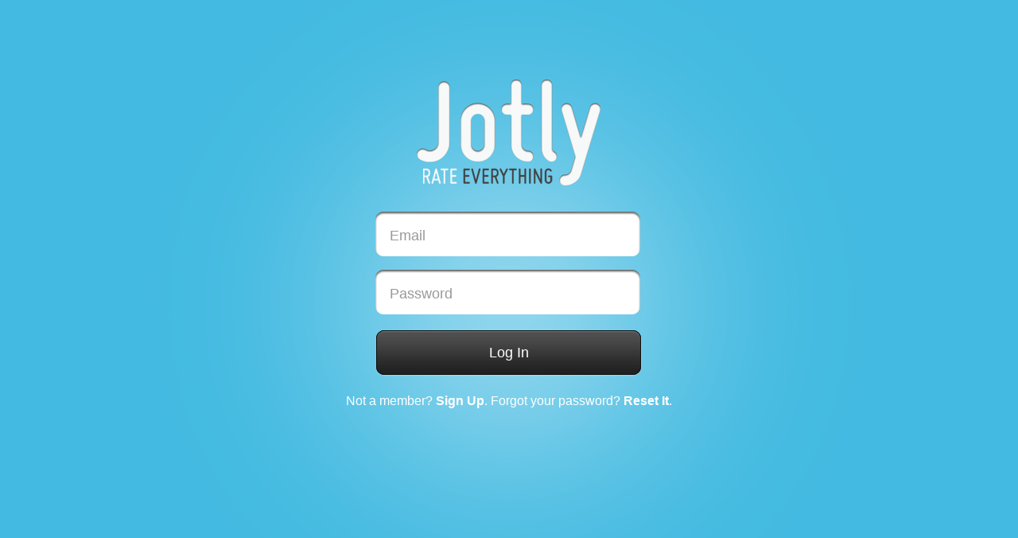

--- FILE ---
content_type: text/html; charset=utf-8
request_url: http://www.jotly.co/login?continue=/jot/306035
body_size: 1298
content:
<!DOCTYPE HTML PUBLIC "-//W3C//DTD HTML 4.01//EN" "http://www.w3.org/TR/html4/strict.dtd">
<html>
<head>
  <title>Log In | Jotly</title>
  <meta http-equiv="content-type" content="text/html; charset=utf-8"/>
  
<meta name="title" content="Log in to Jotly" />

<link rel="canonical" href="http://www.jotly.co/login" />

  <link rel="stylesheet" href="/static/css/reset-fonts-grids.css?v=1" type="text/css" />
  <link rel="stylesheet" href="/static/css/common.css?v=3" type="text/css" />
  
<link rel="stylesheet" href="/static/css/web.css?v=9" type="text/css" />

  <script type="text/javascript" src="/static/js/mootools-core.js"></script>
  
<script type="text/javascript" src="/static/js/mootools-more.js"></script>

  <script type="text/javascript">
  
  </script>

  <style type="text/css">
  
html {
  background-color: #42BAE1;
}
body {
  background-color: #42BAE1;
  color: #333;
  margin: auto;
}

  </style>


</head>
<body>


<div style="background: url(/static/img/white-orbital.png) no-repeat 50% 0; padding: 100px 0 400px;">
  <div id="loginsignup">
  <div style="margin-bottom: 26px;"><a href="/"><img src="/static/img/sign-up-logo.png" style="width: 234px; height: 136px;"/></a></div>

  <form method="POST" action="https://jot-ly.appspot.com/logmein" id="login-form" name="login">
    <input type="hidden" name="continue" value="/jot/306035">
    <input type="hidden" name="host" value="www.jotly.co">

    <div class="">
      
      <div class="jot-input"><input id="ow-email" tabindex="1" type="text" name="email" title="Email" value="" /></div>
      <div class="jot-input"><input tabindex="2" id="ow-password" type="password" name="password" title="Password" value="" /></div>
      <a class="jot-submit" href="javascript:document.login.submit();"><div><div>Log In</div></div></a>
      <input type="submit" name="save" value="Save" style="visibility: hidden;"/>
      <div style="display: none;"><img src="/static/img/signuplogin-button-rollover.png"/></div>
    </div>
  </form>

  </div>

  <div class="jot-lisu-lower center" style="white-space: nowrap; text-align: center;">
  Not a member? <a class="jot-link" style="color: #fff; font-weight: bold;" href="/signup">Sign Up</a>. Forgot your password? <a class="jot-link" style="color: #fff; font-weight: bold;" href="/forgotpassword">Reset It</a>.
  </div>
</div>


<script type="text/javascript">

var e = new OverText($('ow-email'));
var p = new OverText($('ow-password'));

</script>
<script type="text/javascript">

  var _gaq = _gaq || [];
  _gaq.push(['_setAccount', 'UA-24514283-4']);
  _gaq.push(['_trackPageview']);

  (function() {
    var ga = document.createElement('script'); ga.type = 'text/javascript'; ga.async = true;
    ga.src = ('https:' == document.location.protocol ? 'https://ssl' : 'http://www') + '.google-analytics.com/ga.js';
    var s = document.getElementsByTagName('script')[0]; s.parentNode.insertBefore(ga, s);
  })();

</script>
</body>
</html>


--- FILE ---
content_type: text/css
request_url: http://www.jotly.co/static/css/common.css?v=3
body_size: 298
content:
/*
 * Common styles shared by all templates.
 * TODO(brian): Move all shared styles from main.css to here.
 */

.float {
  float: left;
}

.clear {
  clear: both;
}

.grey {
  background-color: #eee;
}

a:link {
  color: #7f7f7f;
  text-decoration: underline;
}

a:visited {
  color: #7f7f7f;
  -webkit-tap-highlight-color: rgba(0,0,0,0);
  text-decoration: underline;
}

a:hover {
  color: #3474BA;
  text-decoration: underline;
}

a:active {
  color: #3474BA;
  text-decoration: underline;
}


--- FILE ---
content_type: text/css
request_url: http://www.jotly.co/static/css/web.css?v=9
body_size: 3002
content:
/*
 * Web only styles.
 * App styles should go in main.css or a new file.
 */

a.jot-link:link {
  color: #222;
  text-decoration: none;
}

a.jot-link:visited {
  color: #222;
  text-decoration: none;
}

a.jot-link:hover {
  color: #222;
  text-decoration: underline;
}

a.jot-link:active {
  color: #222;
  text-decoration: underline;
}

a.under {
  color: #7f7f7f;
}

a.under:link {
  text-decoration: none;
}

a.under:visited {
  text-decoration: none;
}

a.under:hover {
  text-decoration: underline;
}

a.under:active {
  text-decoration: underline;
}

a.under:hover .name,
a.under:hover .jot-name {
  text-decoration: underline;
}

a.jot-hd-link {
  color: #fff;
  font-weight: bold;
}

a.jot-feed-ribbon div {
  height: 120px;
  width: 106px;
  background: url(/static/img/top-ribbon.png) no-repeat 0 0;
}

a.jot-feed-ribbon:hover div {
  height: 120px;
  width: 106px;
  background: url(/static/img/top-ribbon-rollover.png) no-repeat 0 0;
}

.current-user-info {
  color: #fff;
}

.header-login-button:link,.header-login-button:visited {
  color: #fff;
  font-weight: bold;
}

.upload-button {
	background-color: #23A8D2;
	color: #ddd;
	border: 6px solid #2F9DC7;
	font-size: 20px;
	font-family: monospace;
}

.upload-button:hover {
    background-color: #3FADD7;
    border: 6px solid #33B8E2;
    color: #fff;
    cursor: pointer;
}

.press-banner {
  background-color: #fff;
  padding: 0 16px;
  height: 54px;
  margin: 0 0 14px 0;
  text-align: left;
}

.press-banner .press-div {
  float: left;
}

.by {
  position: absolute;
  left: -10px;
  top: 6px;
  background: url(/static/img/ribbon.png) no-repeat;
  width: 120px;
  height: 35px;
  font-size: 11px;
}

.jot-rating-tn {
  position: absolute;
  right: -20px;
  top: -24px;
}

.jot-title-tn {
  margin: 3px 54px 0 0;
  font-size: 14px;
  font-weight: bold;
}

.jot-feed-banner {
  background-color: #2B2B2B;
  color: #fff;
  font-size: 108%;
  font-weight: bold;
  padding: 12px;
  position: relative;
}

.jot-avatar-frame {
  background: url(/static/img/avatar_bg.png) no-repeat;
  width: 92px;
  height: 94px;
  position: absolute;
  top: -24px;
  left: -20px;
}

.jot-avatar-frame img {
  width: 60px;
  height: 60px;
  margin: 16px 0 0 16px;
  -webkit-transform: rotate(-11deg);
  -moz-transform: rotate(-11deg);
}

.jot-rank {
/*  position: absolute;
  top: -18px;
  left: 200px;*/
  border-radius: 5px;
  -moz-border-radius: 5px;
  -webkit-border-radius: 5px;
  padding: 10px;
  background-color: #999;
  color: #fff;
  font-size: 22px;
  font-weight: bold;
}

/* Jot Page */

div.jot-logo-hd {
  padding: 30px 0 24px 40px;
  height: 90px;
}

.jot-footer {
  margin: 10px auto 20px;
  text-align: center;
  color: #fff;
  font-size: 93%;
}

a.jot-app-store div {
  margin: 12px 0 0 12px;
  height: 69px;
  width: 156px;
  background: url(/static/img/appstore-arrow.png) no-repeat 0 0;
}

a.jot-app-store:hover div {
  height: 69px;
  width: 156px;
  background: url(/static/img/appstore-arrow.png) no-repeat 0 0;
}

a.jot-android-store div {
  margin: 12px 0 0 12px;
  height: 69px;
  width: 156px;
  background: url(/static/img/android-arrow.png) no-repeat 0 0;
}

a.jot-android-store:hover div {
  height: 69px;
  width: 156px;
  background: url(/static/img/android-arrow.png) no-repeat 0 0;
}

a.small-btn {
  text-decoration: none;
}

a.small-btn div {
  height: 37px;
  width: 87px;
  text-align: center;
  color: #fff;
  background: url(/static/img/small-signuplogin-button.png) no-repeat 0 0;
}

a.small-btn:hover div {
  background: url(/static/img/small-signuplogin-button-rollover.png) no-repeat 0 0;
}

a.small-btn div div {
  padding-top: 10px;
}

.jot-rt-promo {
  color: #fff;
  font-size: 116%;
  height: 98px;
  position: relative;
}

.jot-rt-promo div {
  margin: 46px 6px 0;
}

.jot-jot-area {
  border-radius: 20px;
  -moz-border-radius: 20px;
  -webkit-border-radius: 20px;
  padding: 20px;
  margin: 0 auto 30px;
  background-color: #fff;
  width: 495px;
}

.jot-jot-area .i {
  width: 495px;
  height: 495px;
}

.jot-image {
  width: 495px;
  height: 495px;
}

.jot-grade {
  width: 110px;
  height: 110px;
}

.jot-rating {
  position: absolute;
  right: -44px;
  top: -50px;
}

.jot-ribbon {
  position: absolute;
  left: -14px;
  top: 16px;
  height: 61px;
  font-size: 11px;
  width: 1%;
}

.jot-ribbon-lt {
  background: url(/static/img/big-ribbon.png) no-repeat 0 0;
  background-size: 436px 61px;
  width: 1%;
  height: 61px;
  padding-top: 0;
  padding-left: 4px;
}

.jot-ribbon-mid {
  background: url(/static/img/big-ribbon.png) no-repeat -30px 0;
  background-size: 436px 61px;
  height: 61px;
  width: 1%;
  white-space: nowrap;
}

.jot-ribbon-rt {
  background: url(/static/img/big-ribbon.png) no-repeat right top;
  background-size: 436px 61px;
  width: 1%;
  height: 61px;
  padding-right: 42px;
}

.jot-ribbon .jot-name {
  padding: 5px 0 6px 8px;
  font-size: 153.9%;
}

.jot-title {
  margin: 3px 68px 3px 0;
  font-size: 153.9%;
  font-weight: bold;
}

.jot-desc {
  margin: 0 0 3px 0;
  font-size: 153.9%;
  color: #555;
}

.jot-time {
  float: right;
  height: 14px;
  margin-top: 5px;
}

.jot-time .i {
  width: 28px;
  height: 28px;
  float: left;
  margin-top: -2px;
  margin-right: 1px;
}

.jot-time .jot-text {
  float: left;
  font-size: 153.9%;
  padding: 0 1px;
}

.jot-sidebar-box {
  border-radius: 10px;
  -moz-border-radius: 10px;
  -webkit-border-radius: 10px;
  padding: 10px;
  margin: 0 auto 14px;
  background-color: #fff;
}

.jot-map {
  margin: 0;
  padding: 0;
}

#jot-map {
  background-color: #cdcdcd;
  padding: 0;
  border-radius: 10px;
  -moz-border-radius: 10px;
  -webkit-border-radius: 10px;
  width: 253px;
  height: 253px;
  border: 1px solid #d1d1d1;
}

.jot-share {
  background: url(/static/img/share-bed.png) no-repeat 0 0;
  width: 297px;
  height: 53px;
  position: absolute;
  top: 0;
  left: -20px;
}

.jot-stats {
  font-size: 138.5%;
  margin: 10px auto 0;
  padding: 0 6px 0 4px;
}

.jot-stat-img {
  width: 40px;
}

.jot-comments {
  border-top: 1px dashed #d1d1d1;
  margin: 12px 4px 0;
  padding-top: 4px;
}

.jot-comment {
  font-size: 108%;
  margin-top: 8px;
}

.jot-comment-title {
  font-weight: bold;
  margin-bottom: 1px;
}

.jot-comment-desc {
  color: #666;
}

.jot-like-btn {
  height: 24px;
  margin-right: 6px;
  cursor: pointer;
}

.jot-comment-btn {
  height: 25px;
  margin-bottom: -1px;
  cursor: pointer;
}


/* Log in, Sign Up page styles */

#loginsignup {
  width: 340px;
  text-align: center;
  margin: 0 auto;
}

div.jot-input {
  background: url(/static/img/input-field.png) no-repeat 0 0;
  width: 338px;
  height: 61px;
  margin-bottom: 12px;
}

div.jot-input input {
  border: 0;
  margin: 12px 10px 2px 4px;
  font-size: 138.5%;
  color: #3c3c3c;
  -webkit-appearance: none;
  -webkit-focus-ring-color: none;
  outline: none;
  width: 300px;
  padding: 8px 0;
}

div.jot-sm-input {
  background: url(/static/img/little-input.png) no-repeat 0 0;
  width: 178px;
  height: 42px;
  margin-bottom: 12px;
}

div.jot-sm-input input {
  border: 0;
  margin: 10px 10px 2px 12px;
  font-size: 93%;
  color: #3c3c3c;
  -webkit-appearance: none;
  -webkit-focus-ring-color: none;
  outline: none;
  width: 154px;
  padding: 2px 0;
}

a.jot-submit {
  text-decoration: none;
}

a.jot-submit div {
  height: 63px;
  width: 339px;
  text-align: center;
  color: #fff;
  background: url(/static/img/signuplogin-button.png) no-repeat 0 0;
}

a.jot-submit:hover div {
  background: url(/static/img/signuplogin-button-rollover.png) no-repeat 0 0;
}

a.jot-submit div div {
  padding-top: 20px;
  font-size: 138.5%;
}

a.jot-search-submit div {
  height: 41px;
  width: 85px;
  text-align: center;
  color: #fff;
  background: url(/static/img/little-button.png) no-repeat 0 0;
}

a.jot-search-submit:hover div {
  background: url(/static/img/little-button-rollover.png) no-repeat 0 0;
}

.jot-lisu-lower {
  font-size: 123.1%;
  color: #fff;
}

.f-error {
  font-size: 123.1%;
  color: #23667C;
  margin-bottom: 12px;
}

.overTxtLabel {
  margin: 6px 10px 2px 0;
  font-size: 138.5%;
  color: #999999;
}

.jot-sm-input .overTxtLabel {
  font-size: 93%;
  margin: 1px 10px 2px 0;
}


/* Dialog */

.MooDialog {
  min-width: 353px;
  position: absolute;
  margin: 0px 0 0 -150px;
  top: 50%;
  left: 50%;
  overflow: visible;
  z-index: 50000;
  background: #ffffff;
  border-style:solid;
  border-width: 10px;
  border-color: #d8d8d8;
  border-radius: 10px;
  -moz-border-radius: 10px;
  -webkit-border-radius: 10px;
}

.ow-pic-dialog {
  width: 640px;
  height: 480px;
  top: 33%;
  left: 35%;
}

.MooDialogTitle {
  padding-top: 30px;
  text-align: center;
}

.MooDialog .content {
  margin: -2px 0px -4px 0px;
  z-index: 1000;
}

.MooDialog .title {
  /* placeholder */
}

.MooDialog .close {
  background: url(/static/img/x.png) no-repeat;
  width: 27px;
  height: 27px;
  cursor: pointer;
  top: 0px;
  margin-left: -25px;
  margin-top: -25px;
  z-index: 2000;
  position: absolute;
}

.MooDialog .buttons {
  text-align: right;
  margin: 0;
  padding: 0;
  border: 0;
  background: none;
}

.MooDialog .iframe {
  width: 100%;
  height: 100%;
}

.MooDialog .textInput {
  width: 200px;
  float: left;
}

.MooDialog .MooDialogAlert,
.MooDialog .MooDialogConfirm,
.MooDialog .MooDialogPrompt,
.MooDialog .MooDialogError {
  background: url(dialog-warning.png) no-repeat;
  padding-left: 40px;
  min-height: 40px;
}

.MooDialog .MooDialogConfirm,
.MooDialog .MooDialogPromt {
  background: url(dialog-question.png) no-repeat;
}

.MooDialog .MooDialogError {
  background: url(dialog-error.png) no-repeat;
}

a.ow-ci-sign-up-btn {
  background-image: url(/static/img/sign_up_btn.png);
  background-position: 0 0;
  height: 49px;
  width: 155px;
  cursor: pointer;
  float: left;
}

a.ow-ci-sign-up-btn:hover {
  background-position: 0 -50px;
}

.ow-ci-sign-up {
  width: 155px;
  height: 49px;
  position: relative;
  left: 50%;
  margin: 15px 0px 15px -77px;
}

.ow-ci-login-request-headline {
  text-align: center;
  color: #525151;
  font-size: 24px;
  font-weight: bold;
  padding-bottom: 3px;
}

.ow-ci-login-request-body {
  font-size: 14px;
  text-align: center;
}

.ow-ci-login-request-content {
  margin: auto 35px auto 35px;
  padding-bottom: 20px;
  color: #7f7f7f;
}

.ow-ci-login-request-dotted-line {
  border-bottom: 1px dashed #a7a7a7;
}

.ow-su-step-1 {
  height: 60px;
  width: 60px;
  margin: 0 auto 8px;
  background: url(/static/img/sign_up_sprite.png) no-repeat 0 0;
}

.ow-sign-up-btn-h {
  background-position: 0 -50px;
}

.ow-sign-up-btn-c {
  background-position: 0 -100px;
}
